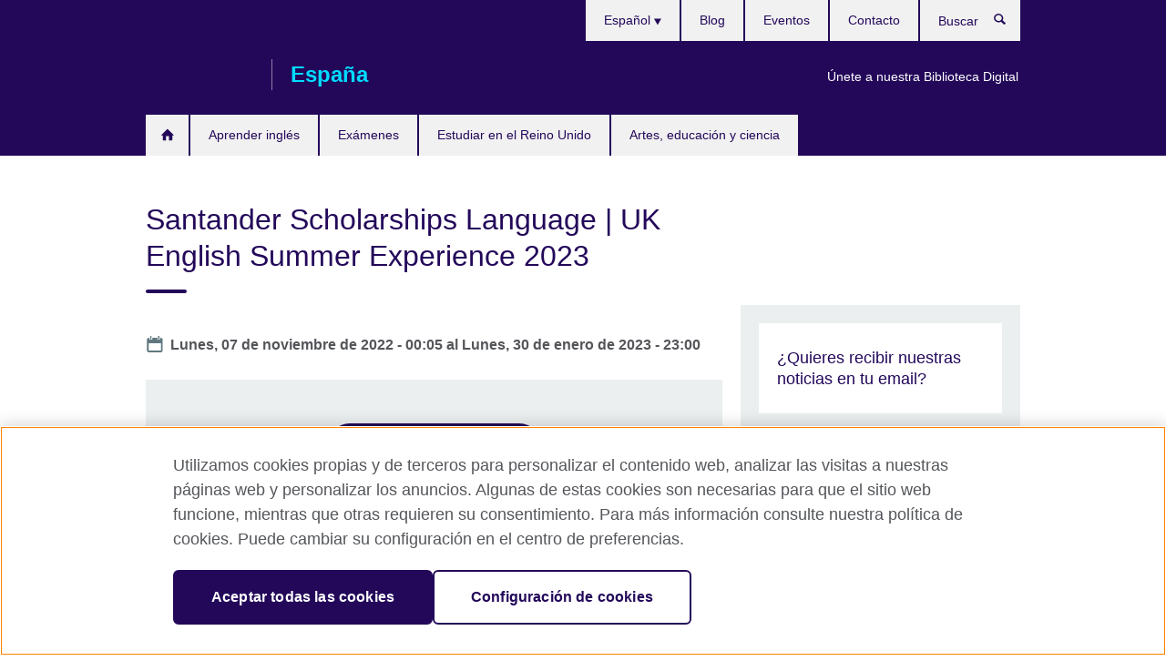

--- FILE ---
content_type: text/html; charset=utf-8
request_url: https://www.britishcouncil.es/events/santander-becas-uk-summer-experience-2023
body_size: 10051
content:
<!DOCTYPE html>
<html lang="es"
      dir="ltr"
      class="ltr">
<head>
  <!--[if IE]><![endif]-->
<meta http-equiv="Content-Type" content="text/html; charset=utf-8" />
<script> dataLayer = [{"pageTitle":"Santander Scholarships Language | UK English Summer Experience 2023","pageCategory":"event"}] </script>
<!-- OneTrust Cookies Consent Notice start -->
    <script>window.dataLayer = window.dataLayer || []; function gtag(){dataLayer.push(arguments);} gtag("set", "developer_id.dNzMyY2", true); gtag("consent", "default", {"analytics_storage": "denied"}); gtag("consent", "default", {"ad_storage": "denied"}); gtag("consent", "default", {"ad_personalization": "denied"}); gtag("consent", "default", {"ad_user_data": "denied"});</script>
	<script src="https://cdn.cookielaw.org/scripttemplates/otSDKStub.js" data-document-language="true"
	type="text/javascript" charset="UTF-8" data-domain-script="7e432b61-3a43-44b3-9af6-1bf903bdf89a"></script>
	<script type="text/javascript">
	function OptanonWrapper() { }
	</script><!-- OneTrust Cookies Consent Notice end --><!-- Google Tag Manager -->
<script>
  (function (w,d,s,l,i) {
w[l] = w[l]||[];w[l].push({'gtm.start':new Date().getTime(),event:'gtm.js'});var f = d.getElementsByTagName(s)[0],j = d.createElement(s),dl = l != 'dataLayer' ? '&l=' + l : '';j.async = true;j.src = '//www.googletagmanager.com/gtm.js?id=' + i + dl;f.parentNode.insertBefore(j,f);})(window,document,'script','dataLayer','GTM-H9HT');
</script>
<!-- End Google Tag Manager -->
<meta name="WT.sp" content="Spain" />
<link href="https://www.britishcouncil.es/events/santander-becas-uk-summer-experience-2023" rel="alternate"  hreflang="x-default" /><link href="https://www.britishcouncil.es/events/santander-becas-uk-summer-experience-2023" rel="alternate" hreflang="es-ES" />
<link href="https://www.britishcouncil.es/en/events/santander-scholarships-uk-summer-experience-2023" rel="alternate" hreflang="en-ES" />
<meta property="og:image" content="https://www.britishcouncil.es/sites/default/files/3.jpg" />
<link rel="shortcut icon" href="https://www.britishcouncil.es/profiles/solas2/themes/solas_ui/favicon.ico" type="image/vnd.microsoft.icon" />
<meta name="description" content="Ofrecemos 100 becas para aprender inglés mientras disfrutas de una experiencia única de inmersión lingüística y cultural." />
<link rel="canonical" href="https://www.britishcouncil.es/events/santander-becas-uk-summer-experience-2023" />
<meta name="twitter:dnt" content="on" />
  <title>Santander Scholarships Language | UK English Summer Experience 2023 | British Council</title>
  <meta http-equiv="X-UA-Compatible" content="IE=edge">
  <meta name="HandheldFriendly" content="True">
  <meta name="MobileOptimized" content="320">
  <meta name="viewport" content="width=device-width, initial-scale=1.0">
  <!-- iOS -->
  <link rel="apple-touch-icon" sizes="76x76"
        href="/profiles/solas2/themes/solas_ui/favicons/touch-icon-ipad.png">
  <link rel="apple-touch-icon" sizes="180x180"
        href="/profiles/solas2/themes/solas_ui/favicons/apple-touch-icon.png">
  <!-- Safari -->
  <link rel="mask-icon" color="#23085a"
        href="/profiles/solas2/themes/solas_ui/favicons/safari-pinned-tab.svg">
  <!-- Android -->
  <link rel="shortcut icon" sizes="192x192"
        href="/profiles/solas2/themes/solas_ui/favicons/android-chrome-192x192.png">
  <!-- Microsoft -->
  <meta name="msapplication-TileColor" content="#23085a">
  <meta name="msapplication-config" content="/favicons/browserconfig.xml">
  <meta name="theme-color" content="#ffffff">
  <meta http-equiv="cleartype" content="on">
  <link type="text/css" rel="stylesheet" href="/sites/default/files/advagg_css/css__gUwrWmDSCYDpNT-ZgT90lg3qnBO5bhMRTuszI3FZdGE__NddIO3YqwbFuLJ1SpObv95pgccLJqWX0xe4khRt6KhE__MiBV5I21vMqNT0YIo9JVvcwrzigk0X7NAsGHmAJt8g0.css" media="all" />
<link type="text/css" rel="stylesheet" href="https://sui.britishcouncil.org/2.1.0/css/bc-theme.css" media="all" />
<link type="text/css" rel="stylesheet" href="/sites/default/files/advagg_css/css___1c4ggbWfEfE3h9Ri7abqBRNngKNNz9GoixRTYVPJ_w__85cDJPUGjwwaDNWcE0GKtSjSzynMDYgdTtvFBdc5TM0__MiBV5I21vMqNT0YIo9JVvcwrzigk0X7NAsGHmAJt8g0.css" media="all" />
  <script src="/sites/default/files/advagg_js/js__XKqiBvZcB9K0EtZgl_-1bz5LyPEH_u8ah8XcuScspq8__2YujpmtfV0cviqjpUJ84wujhW7ha_JqiXl85CalCQYI__MiBV5I21vMqNT0YIo9JVvcwrzigk0X7NAsGHmAJt8g0.js"></script>
<script src="/sites/default/files/advagg_js/js__eYiAm2GBf9Pa-kUJgRFgh9_ZW8m1oBIZfMIxZijeUxE__--6VVGcRgUtQnZAJlJTHVEjtioA1otSZE34ubE_QiMo__MiBV5I21vMqNT0YIo9JVvcwrzigk0X7NAsGHmAJt8g0.js"></script>
<script src="/sites/default/files/advagg_js/js__xyZ3TmSvLq6IDvKfCGpJ-tCtiHnc2GLFo-v6s1uFuNs__VLbMUgvpOYvQ-YOVSLXs-eqiCxOJQaDmtEVOCNUsE60__MiBV5I21vMqNT0YIo9JVvcwrzigk0X7NAsGHmAJt8g0.js"></script>
<script src="/sites/default/files/advagg_js/js__wRlYfEmJm6hjfvuapzq0pNOWP4LXmYMTM_tG7fZ_Bso__BsaKROlqVoH1U-25O4BHSOvj0FOd9mpaW6cDEgy8HfE__MiBV5I21vMqNT0YIo9JVvcwrzigk0X7NAsGHmAJt8g0.js"></script>
<script src="/sites/default/files/advagg_js/js__8P-A628TjkVaWCsCKOrzna9OCN-rc39C6C5trp5RFPc__D6lH7qBKCon04HbHf8blti--3zoDsh24nnLyNcZuprw__MiBV5I21vMqNT0YIo9JVvcwrzigk0X7NAsGHmAJt8g0.js"></script>
<script>
<!--//--><![CDATA[//><!--
jQuery.extend(Drupal.settings, {"basePath":"\/","pathPrefix":"","setHasJsCookie":0,"ajaxPageState":{"theme":"solas_ui","theme_token":"L39HaCRl6lj2BZa2P6Ako38Tty6Ut1F3oLxPh9Y3uPQ","css":{"modules\/system\/system.base.css":1,"modules\/field\/theme\/field.css":1,"profiles\/solas2\/modules\/contrib\/gathercontent\/css\/gathercontent_style.css":1,"modules\/node\/node.css":1,"profiles\/solas2\/modules\/contrib\/relation_add\/relation_add.css":1,"profiles\/solas2\/modules\/custom\/webtrends_simple\/webtrends_data_display\/css\/webtrends_data_display.css":1,"profiles\/solas2\/modules\/contrib\/views\/css\/views.css":1,"https:\/\/sui.britishcouncil.org\/2.1.0\/css\/bc-theme.css":1,"profiles\/solas2\/modules\/contrib\/ctools\/css\/ctools.css":1,"profiles\/solas2\/modules\/custom\/solas_admin\/solas_admin_menu\/solas_admin_menu.css":1,"modules\/locale\/locale.css":1,"profiles\/solas2\/modules\/contrib\/addressfield\/addressfield.css":1,"profiles\/solas2\/modules\/contrib\/date\/date_api\/date.css":1,"public:\/\/rrssb\/rrssb.ef5979fa.css":1,"profiles\/solas2\/libraries\/rrssb-plus\/css\/rrssb.css":1,"profiles\/solas2\/themes\/solas_ui\/css\/solas-ui-overrides.css":1,"profiles\/solas2\/themes\/solas_ui\/css\/solas-ui-widgets.css":1,"profiles\/solas2\/themes\/solas_ui\/css\/solas-ui-admin.css":1,"profiles\/solas2\/themes\/solas_ui\/css\/solas-ui-integration.css":1},"js":{"https:\/\/sui.britishcouncil.org\/2.1.0\/scripts\/main.js":1,"profiles\/solas2\/themes\/solas_ui\/js\/init.js":1,"profiles\/solas2\/themes\/solas_ui\/js\/ajax.js":1,"profiles\/solas2\/themes\/solas_ui\/js\/listings.js":1,"profiles\/solas2\/themes\/solas_ui\/js\/filters.js":1,"profiles\/solas2\/themes\/solas_ui\/js\/forms.js":1,"profiles\/solas2\/themes\/solas_ui\/js\/maps.js":1,"profiles\/solas2\/themes\/solas_ui\/js\/bookeo.js":1,"profiles\/solas2\/themes\/solas_ui\/js\/icon-insertion.js":1,"profiles\/solas2\/themes\/solas_ui\/js\/libs\/jquery.validate.min.js":1,"profiles\/solas2\/themes\/solas_ui\/js\/menus.js":1,"profiles\/solas2\/themes\/bootstrap\/js\/bootstrap.js":1,"profiles\/solas2\/modules\/contrib\/jquery_update\/replace\/jquery\/1.8\/jquery.min.js":1,"misc\/jquery-extend-3.4.0.js":1,"misc\/jquery-html-prefilter-3.5.0-backport.js":1,"misc\/jquery.once.js":1,"misc\/drupal.js":1,"misc\/form-single-submit.js":1,"profiles\/solas2\/modules\/contrib\/entityreference\/js\/entityreference.js":1,"profiles\/solas2\/modules\/features\/solas_ct_event\/js\/solas_ct_event.js":1,"profiles\/solas2\/modules\/custom\/solas_field_formatters\/solas_ff_exams_widget\/js\/solas_ff_exams_widget.js":1,"profiles\/solas2\/modules\/custom\/webtrends_simple\/webtrends_data_display\/js\/webtrends_data_display.js":1,"public:\/\/languages\/es_MNjjPGJo0oMYXtyiZrn7Filk3cqwgqxVtgPvy_icXkA.js":1,"profiles\/solas2\/modules\/contrib\/field_group\/field_group.js":1,"profiles\/solas2\/modules\/contrib\/rrssb\/rrssb.init.js":1,"profiles\/solas2\/libraries\/rrssb-plus\/js\/rrssb.min.js":1}},"better_exposed_filters":{"views":{"solas_news_alerts":{"displays":{"news_alert":{"filters":[]}}},"promos_test_revs":{"displays":{"block":{"filters":[]}}},"promo_sbar_revs":{"displays":{"block":{"filters":[]}}},"event_sidebar":{"displays":{"event_location":{"filters":[]},"event_partners":{"filters":[]}}}}},"addSuiIcons":{"accessibility_text":"Opens in a new tab or window."},"isFront":false,"urlIsAjaxTrusted":{"\/search":true},"googleMapsApi":{"key":"AIzaSyCaot_vEl5pGDJ35FbtR19srhUErCdgR9k"},"field_group":{"fieldset":"full","div":"full"},"rrssb":{"size":"","shrink":"","regrow":"","minRows":"","maxRows":"","prefixReserve":"","prefixHide":"","alignRight":0},"solas_ct_webform":{"serverMaxFileSize":67108864,"currentTheme":"solas_ui"},"password":{"strengthTitle":"Password compliance:"},"type":"setting","bootstrap":{"anchorsFix":"0","anchorsSmoothScrolling":"0","formHasError":1,"popoverEnabled":"0","popoverOptions":{"animation":1,"html":0,"placement":"right","selector":"","trigger":"click","triggerAutoclose":1,"title":"","content":"","delay":0,"container":"body"},"tooltipEnabled":"0","tooltipOptions":{"animation":1,"html":0,"placement":"auto left","selector":"","trigger":"hover focus","delay":0,"container":"body"}}});
//--><!]]>
</script>

<script>(window.BOOMR_mq=window.BOOMR_mq||[]).push(["addVar",{"rua.upush":"false","rua.cpush":"false","rua.upre":"false","rua.cpre":"false","rua.uprl":"false","rua.cprl":"false","rua.cprf":"false","rua.trans":"","rua.cook":"false","rua.ims":"false","rua.ufprl":"false","rua.cfprl":"false","rua.isuxp":"false","rua.texp":"norulematch","rua.ceh":"false","rua.ueh":"false","rua.ieh.st":"0"}]);</script>
                              <script>!function(e){var n="https://s.go-mpulse.net/boomerang/";if("False"=="True")e.BOOMR_config=e.BOOMR_config||{},e.BOOMR_config.PageParams=e.BOOMR_config.PageParams||{},e.BOOMR_config.PageParams.pci=!0,n="https://s2.go-mpulse.net/boomerang/";if(window.BOOMR_API_key="GFYB7-E28QN-UXTEV-T9AT2-PFUUJ",function(){function e(){if(!o){var e=document.createElement("script");e.id="boomr-scr-as",e.src=window.BOOMR.url,e.async=!0,i.parentNode.appendChild(e),o=!0}}function t(e){o=!0;var n,t,a,r,d=document,O=window;if(window.BOOMR.snippetMethod=e?"if":"i",t=function(e,n){var t=d.createElement("script");t.id=n||"boomr-if-as",t.src=window.BOOMR.url,BOOMR_lstart=(new Date).getTime(),e=e||d.body,e.appendChild(t)},!window.addEventListener&&window.attachEvent&&navigator.userAgent.match(/MSIE [67]\./))return window.BOOMR.snippetMethod="s",void t(i.parentNode,"boomr-async");a=document.createElement("IFRAME"),a.src="about:blank",a.title="",a.role="presentation",a.loading="eager",r=(a.frameElement||a).style,r.width=0,r.height=0,r.border=0,r.display="none",i.parentNode.appendChild(a);try{O=a.contentWindow,d=O.document.open()}catch(_){n=document.domain,a.src="javascript:var d=document.open();d.domain='"+n+"';void(0);",O=a.contentWindow,d=O.document.open()}if(n)d._boomrl=function(){this.domain=n,t()},d.write("<bo"+"dy onload='document._boomrl();'>");else if(O._boomrl=function(){t()},O.addEventListener)O.addEventListener("load",O._boomrl,!1);else if(O.attachEvent)O.attachEvent("onload",O._boomrl);d.close()}function a(e){window.BOOMR_onload=e&&e.timeStamp||(new Date).getTime()}if(!window.BOOMR||!window.BOOMR.version&&!window.BOOMR.snippetExecuted){window.BOOMR=window.BOOMR||{},window.BOOMR.snippetStart=(new Date).getTime(),window.BOOMR.snippetExecuted=!0,window.BOOMR.snippetVersion=12,window.BOOMR.url=n+"GFYB7-E28QN-UXTEV-T9AT2-PFUUJ";var i=document.currentScript||document.getElementsByTagName("script")[0],o=!1,r=document.createElement("link");if(r.relList&&"function"==typeof r.relList.supports&&r.relList.supports("preload")&&"as"in r)window.BOOMR.snippetMethod="p",r.href=window.BOOMR.url,r.rel="preload",r.as="script",r.addEventListener("load",e),r.addEventListener("error",function(){t(!0)}),setTimeout(function(){if(!o)t(!0)},3e3),BOOMR_lstart=(new Date).getTime(),i.parentNode.appendChild(r);else t(!1);if(window.addEventListener)window.addEventListener("load",a,!1);else if(window.attachEvent)window.attachEvent("onload",a)}}(),"".length>0)if(e&&"performance"in e&&e.performance&&"function"==typeof e.performance.setResourceTimingBufferSize)e.performance.setResourceTimingBufferSize();!function(){if(BOOMR=e.BOOMR||{},BOOMR.plugins=BOOMR.plugins||{},!BOOMR.plugins.AK){var n=""=="true"?1:0,t="",a="amh4f7ix24f6m2lmfn7q-f-07c0034fb-clientnsv4-s.akamaihd.net",i="false"=="true"?2:1,o={"ak.v":"39","ak.cp":"35045","ak.ai":parseInt("251977",10),"ak.ol":"0","ak.cr":10,"ak.ipv":4,"ak.proto":"h2","ak.rid":"a571f7b5","ak.r":48121,"ak.a2":n,"ak.m":"b","ak.n":"essl","ak.bpcip":"3.15.194.0","ak.cport":57784,"ak.gh":"23.62.38.230","ak.quicv":"","ak.tlsv":"tls1.3","ak.0rtt":"","ak.0rtt.ed":"","ak.csrc":"-","ak.acc":"","ak.t":"1768696703","ak.ak":"hOBiQwZUYzCg5VSAfCLimQ==aEDuNf2Zu5JUiOQfTw0s7rE3W12eTzxPfsd6ou53nAeqL6iSpnFGhy6ypkL4uKbf8wqLnVROL5VFc9BjhTFclbq8jmbHuKySgjPRDUPFeEiIlv4wuIGTgo+FAXQ1px0vnWLTCURLuOweaGmJdqOR8Uz3gb59i4/FUPbQcFSKCydVtM7Oo64JnQn4Q1VFEQtEBeyruymRefRScbZ8UP3QS4v8V0A2DdNqRrvWDjSxo+waw0ikXlfCxXPr3I8GZzCo/o5EvRyFtaeZGWFtSwCfyQkqUEU4fxDiqVD70ySQcdfQAHut9/x3yWlNWuSBhsVBQ9QUZSc3i1AKleflqcQj1789JAPdLtiMBCcUSEKvj9tJOmG1XAhdEaamXKWTmkv4AfAPX5tQm7loHnAHZQ/joho7K2odhBAgDL+NiIbkP9g=","ak.pv":"653","ak.dpoabenc":"","ak.tf":i};if(""!==t)o["ak.ruds"]=t;var r={i:!1,av:function(n){var t="http.initiator";if(n&&(!n[t]||"spa_hard"===n[t]))o["ak.feo"]=void 0!==e.aFeoApplied?1:0,BOOMR.addVar(o)},rv:function(){var e=["ak.bpcip","ak.cport","ak.cr","ak.csrc","ak.gh","ak.ipv","ak.m","ak.n","ak.ol","ak.proto","ak.quicv","ak.tlsv","ak.0rtt","ak.0rtt.ed","ak.r","ak.acc","ak.t","ak.tf"];BOOMR.removeVar(e)}};BOOMR.plugins.AK={akVars:o,akDNSPreFetchDomain:a,init:function(){if(!r.i){var e=BOOMR.subscribe;e("before_beacon",r.av,null,null),e("onbeacon",r.rv,null,null),r.i=!0}return this},is_complete:function(){return!0}}}}()}(window);</script></head>
<body
  class="page-node-22591 node-type-event i18n-es" >
  <!-- Google Tag Manager -->
<noscript>
<iframe src="//www.googletagmanager.com/ns.html?id=GTM-H9HT&pageTitle=Santander%20Scholarships%20Language%20%7C%20UK%20English%20Summer%20Experience%202023&pageCategory=event" height="0" width="0" style="display:none;visibility:hidden"></iframe>
</noscript>
<!-- End Google Tag Manager -->
  <div id="skip-link">
    <a href="#main-content"
       class="element-invisible element-focusable">Skip to main content</a>
  </div>
<header role="banner" class="navbar bc-navbar-default bc-navbar-has-support-area">
  <div class="container">
    <h2 class="navbar-header">
      <div class="navbar-brand">
                  <a class="bc-brand-logo"
             href="/">British Council</a>
                                          <span class="bc-brand-slogan">España</span>
              </div>
    </h2>

          <div class="bc-btn-navbar-group" role="group" aria-label="navbar-group">
        <button type="button" class="btn btn-default bc-menu-toggle" data-target=".mega-menu .navbar-nav">
          Menú          <div class="menu-icon">
            <span></span>
            <span></span>
            <span></span>
            <span></span>
          </div>
        </button>
      </div>
    
          <nav role="navigation" class="mega-menu">
                  <ul class="nav navbar-nav bc-primary-nav bc-navbar-nav-has-home-icon"><li class="first collapsed"><a href="/" title="">Inicio</a></li>
<li class="expanded"><a href="/aprender-ingles">Aprender inglés</a><ul class="dropdown-menu"><li class="first leaf"><a href="/aprender-ingles/cursos-ninos" title="Cursos de inglés para niños y jóvenes">Cursos de inglés para niños y jóvenes</a></li>
<li class="collapsed"><a href="/aprender-ingles/cursos">Cursos de inglés para adultos</a></li>
<li class="last collapsed"><a href="/ingles/corporate-solutions">Soluciones para Inglés Corporativo</a></li>
</ul></li>
<li class="expanded"><a href="/examenes">Exámenes</a><ul class="dropdown-menu"><li class="first collapsed"><a href="/examenes/ielts">IELTS</a></li>
<li class="leaf"><a href="/examenes/ielts/inmigracion-visados-reino-unido">Exámenes IELTS para los visados e inmigración en el Reino Unido</a></li>
<li class="collapsed"><a href="/examenes/aptis" title="Aptis, la prueba multinivel de inglés más rápida y fiable">Aptis ESOL</a></li>
<li class="collapsed"><a href="/examenes/colegios-academias/evaluacion-ingles-colegios" title="">Evaluación de inglés para colegios</a></li>
<li class="collapsed"><a href="/examenes/profesionales-universidad" title="Exámenes profesionales y universitarios">Profesionales y universitarios</a></li>
<li class="collapsed"><a href="/examenes/por-que-examinarte-con-nosotros">¿Por qué el British Council?</a></li>
<li class="last collapsed"><a href="/examenes/colegios-academias" title="Información para centros educativos">Centros educativos y empresas</a></li>
</ul></li>
<li class="expanded"><a href="/estudiar-reino-unido">Estudiar en el Reino Unido</a><ul class="dropdown-menu"><li class="first leaf"><a href="/study-uk/becas-great">Becas GREAT</a></li>
<li class="collapsed"><a href="/estudiar-reino-unido/quieres" title="¿Quieres estudiar en el Reino Unido?">¿Quieres estudiar en el Reino Unido?</a></li>
<li class="leaf"><a href="/estudiar-reino-unido/agentes-en-espana" title="Agentes y orientadores escolares">Agentes y orientadores escolares</a></li>
<li class="leaf"><a href="/estudiar-reino-unido/becas-ayudas" title="Becas y financiación">Becas y financiación</a></li>
<li class="leaf"><a href="/estudiar-reino-unido/traduccion-verificacion" title="Servicios de traducción y certificación">Compulsa de documentos</a></li>
<li class="leaf"><a href="/estudiar-reino-unido/recursos" title="Recursos para estudiar en Reino Unido">Recursos para estudiar en Reino Unido</a></li>
<li class="last leaf"><a href="/estudiar-reino-unido/brexit" title="FAQ - Preguntas frecuentes">FAQ - Preguntas frecuentes</a></li>
</ul></li>
<li class="last expanded"><a href="/programas" title="Nuestro trabajo en artes, educación y ciencia">Artes, educación y ciencia</a><ul class="dropdown-menu"><li class="first collapsed"><a href="/programas/arte">Artes</a></li>
<li class="collapsed"><a href="/programas/educacion" title="Nuestro trabajo en el campo de la educación">Educación</a></li>
<li class="collapsed"><a href="/programas/ciencia" title="Nuestro trabajo en el campo de la ciencia">Ciencia</a></li>
<li class="last collapsed"><a href="/ingles/aprender-online/biblioteca-digital">Únete a nuestra Biblioteca Digital</a></li>
</ul></li>
</ul>                          <ul class="bc-navbar-support">
                          <li class="hidden-xs hidden-sm">
                <nav>
                  
  <div class="sr-only">Selecciona idioma</div>

<ul class="nav navbar-nav bc-navbar-lang-switcher">
  <li class="dropdown">
    <a href="#" class="bc-dropdown-toggle">
      Español      <svg class="bc-svg bc-svg-down-dir" aria-hidden="true">
  <use xlink:href="#icon-down-dir"></use>
</svg>
    </a>
    <div class="item-list"><ul class="dropdown-menu"><li class="list-item-class active first"><a href="/events/santander-becas-uk-summer-experience-2023" class="active">Español</a></li>
<li class="list-item-class last"><a href="/en/events/santander-scholarships-uk-summer-experience-2023">English</a></li>
</ul></div>  </li>
</ul>
                </nav>
              </li>
                                      <li class="bc-promo-links">
                <ul class="nav navbar-nav"><li class="first last leaf"><a href="/ingles/aprender-online/biblioteca-digital" title="">Únete a nuestra Biblioteca Digital</a></li>
</ul>              </li>
                                      <li>
                <ul class="nav navbar-nav"><li class="first leaf"><a href="/blog" title="">Blog</a></li>
<li class="leaf"><a href="/events" title="">Eventos</a></li>
<li class="last leaf"><a href="/sobre-nosotros/contacto" title="">Contacto</a></li>
</ul>              </li>
                                      <li>
                <a data-target=".bc-navbar-search" class="bc-btn-search bc-search-toggle">
                  <svg class="bc-svg bc-svg-search" aria-hidden="true">
  <use xlink:href="#icon-search"></use>
</svg>
                  Show search                </a>
                <div class="bc-navbar-search">
                  

<form action="/search" method="get" id="views-exposed-form-elastic-search-search-blk" accept-charset="UTF-8"><div>
<div class="input-group">
            <label class="sr-only" for="edit-search-api-views-fulltext">
        Buscar      </label>
        <div class="form-item-search-api-views-fulltext form-group">
 <input placeholder="Buscar" class="form-control form-text" type="text" id="edit-search-api-views-fulltext" name="search_api_views_fulltext" value="" size="30" maxlength="128" />
</div>
    <span class="input-group-btn">
    <button type="submit" id="edit-submit-elastic-search" name="" value="Buscar" class="btn btn-primary form-submit form-submit">Buscar</button>
  </span>
</div>
</div></form>                  <a href="#navbar-search-form" class="bc-btn-close bc-search-toggle" data-target=".bc-navbar-search">
                    <svg class="bc-svg bc-svg-cross" aria-hidden="true">
  <use xlink:href="#icon-cross"></use>
</svg>
                    Close search                  </a>
                </div>
              </li>
                                      <li class="hidden-md hidden-lg">
                
  <div class="sr-only">Selecciona idioma</div>

<ul class="nav navbar-nav bc-navbar-lang-switcher">
  <li class="dropdown">
    <a href="#" class="bc-dropdown-toggle">
      Español      <svg class="bc-svg bc-svg-down-dir" aria-hidden="true">
  <use xlink:href="#icon-down-dir"></use>
</svg>
    </a>
    <div class="item-list"><ul class="dropdown-menu"><li class="list-item-class active first"><a href="/events/santander-becas-uk-summer-experience-2023" class="active">Español</a></li>
<li class="list-item-class last"><a href="/en/events/santander-scholarships-uk-summer-experience-2023">English</a></li>
</ul></div>  </li>
</ul>
              </li>
                      </ul>
              </nav>
    
      </div>
</header>


<div class="main-container container">

  
  
        
  
  
  
      <div class="page-header">
      <div class="row">
        <div class="col-xs-12 col-md-8">
                    <h1>Santander Scholarships Language | UK English Summer Experience 2023</h1>
                  </div>
      </div>
    </div>
  
  
  
  <div class="row">
    
    <section role="main" class="col-xs-12 col-md-8">
      <a id="main-content"></a>

      
            
  


  
<!--Field name: field_generic_media-->
  <figure class="bc-item"><figure class="bc-media-detail">
  
<!--Field name: field_image-->
  <img class="img-responsive bc-landscape lazyload blur-up" width="630" height="354" alt="" src="https://www.britishcouncil.es/sites/default/files/styles/bc-landscape-100x56/public/3.jpg?itok=1xIHxHf_" data-sizes="auto" data-srcset="https://www.britishcouncil.es/sites/default/files/styles/bc-landscape-270x152/public/3.jpg?itok=MDE67ic7 270w, https://www.britishcouncil.es/sites/default/files/styles/bc-landscape-300x169/public/3.jpg?itok=x11TSzjk 300w, https://www.britishcouncil.es/sites/default/files/styles/bc-landscape-630x354/public/3.jpg?itok=RJSk-2e_ 630w, https://www.britishcouncil.es/sites/default/files/styles/bc-landscape-800x450/public/3.jpg?itok=MSKYf1BJ 800w, https://www.britishcouncil.es/sites/default/files/styles/bc-landscape-950x534/public/3.jpg?itok=9TNPT5nt 950w, https://www.britishcouncil.es/sites/default/files/styles/bc-landscape-1280x720/public/3.jpg?itok=K4UQUZ3Z 1280w, https://www.britishcouncil.es/sites/default/files/styles/bc-landscape-1440x810/public/3.jpg?itok=o5sgLLx3 1440w" />  </figure>
</figure>
<dl class="bc-svg-dl">
<dt><svg class="bc-svg bc-svg-calendar aria-hidden="true"><use xlink:href="#icon-calendar"></use></svg><span class="sr-only">Date</span></dt>
<dd>
<!--Field name: field_event_date-->
  <span  class="date-display-range"><span  class="date-display-start">Lunes, 07 de noviembre de 2022 - 00:05</span> al <span  class="date-display-end">Lunes, 30 de enero de 2023 - 23:00</span></span></dd>
</dl>
  <aside class="panel panel-highlight"><div class="panel-body"><p></p><div class="text-center">
<!--Field name: field_generic_cta_link-->
  <a href="https://app.becas-santander.com/en/program/santander-scholarships-language-uk-english-summer-experience-2023" class="btn btn-primary btn-md">Información y registro</a></div></div></aside>
  <!--Field name: body-->
  <div class="bc-body-text"><p>Si quieres pasar tres semanas en un campus universitario británico este verano, Banco Santander, en colaboración con British Council, ofrece 100 becas para aprender inglés mientras disfrutas de una experiencia única de inmersión lingüística y cultural. ¡Vuelos y alojamiento incluidos! Plazo de solicitudes abierto hasta el 30 de enero.</p>
<p>La beca incluye:</p>
<ul>
<li>Vuelos de ida y vuelta desde un aeropuerto principal del país de origen del participante hasta un aeropuerto cercano a la universidad en el Reino Unido. No incluye desplazamiento al aeropuerto</li>
<li>Alojamiento en residencia universitaria en habitación individual durante toda la duración de la beca. Acceso a cocina</li>
<li>Clases de inglés tutorizadas diarias adaptadas al nivel adecuado de cada alumno. Niveles de intermedio bajo a avanzado</li>
<li>Certificado de asistencia al finalizar el curso</li>
<li>Programa de actividades social y cultural.</li>
</ul></div>








  <dl class="bc-svg-dl">
    <dt>
      <svg class="bc-svg bc-svg-tags" aria-hidden="true">
  <use xlink:href="#icon-tags"></use>
</svg>
      <span class="sr-only">Tag icon</span>
    </dt>
    <dd>
      
<!--Field name: field_generic_tags-->
  Educación  Inglés    </dd>
  </dl>

  <dl class="bc-svg-dl">
    <dt>
      <svg class="bc-svg bc-svg-grid" aria-hidden="true">
  <use xlink:href="#icon-grid"></use>
</svg>
      <span class="sr-only">Category icon</span>
    </dt>
    <dd>
    
<!--Field name: field_event_category-->
  Learn English ES    </dd>
  </dl>



<div class="rrssb"><div class="rrssb-prefix">Share this</div><ul class="rrssb-buttons"><li class="rrssb-email"><a href="mailto:?subject=Santander%20Scholarships%20Language%20%7C%20UK%20English%20Summer%20Experience%202023&body=https%3A%2F%2Fwww.britishcouncil.es%2Fevents%2Fsantander-becas-uk-summer-experience-2023" ><span class="rrssb-icon"></span><span class="rrssb-text">Email</span></a></li><li class="rrssb-facebook"><a href="https://www.facebook.com/sharer/sharer.php?u=https%3A%2F%2Fwww.britishcouncil.es%2Fevents%2Fsantander-becas-uk-summer-experience-2023" class="popup"><span class="rrssb-icon"></span><span class="rrssb-text">Facebook</span></a></li><li class="rrssb-twitter"><a href="https://twitter.com/intent/tweet?text=Santander%20Scholarships%20Language%20%7C%20UK%20English%20Summer%20Experience%202023&url=https%3A%2F%2Fwww.britishcouncil.es%2Fevents%2Fsantander-becas-uk-summer-experience-2023" class="popup"><span class="rrssb-icon"></span><span class="rrssb-text">Twitter</span></a></li><li class="rrssb-linkedin"><a href="https://www.linkedin.com/shareArticle?mini=true&url=https%3A%2F%2Fwww.britishcouncil.es%2Fevents%2Fsantander-becas-uk-summer-experience-2023&title=Santander%20Scholarships%20Language%20%7C%20UK%20English%20Summer%20Experience%202023" class="popup"><span class="rrssb-icon"></span><span class="rrssb-text">Linkedin</span></a></li></ul></div>    </section>

          <section class="col-xs-12 col-md-4 bc-col-sidebar" role="complementary">
        
  


<div class="view-event-sidebar view view-event-sidebar view-id-event_sidebar view-display-id-event_location view-dom-id-3065f4a996da5cfc1af8a58231410eb2">
        
  
  
      
    
  

    
  
  
  
  
  
  </div>





<div class="bg-theme has-padding margin-bottom-20 full-width-xs clearfix sbar-revs">
        
      
  
      <div class="field-content">
  <aside class="bc-link-panel-image">
        <a href="/estudiar-reino-unido/quieres/bases">
      
<!--Field name: field_promotion_image-->
  
  
<!--Field name: field_image-->
  <img class="img-responsive bc-landscape lazyload blur-up" width="300" height="169" alt="" src="https://www.britishcouncil.es/sites/default/files/styles/bc-landscape-100x56/public/website-turkey_00189.jpg?itok=7okwDEdz" data-sizes="auto" data-srcset="https://www.britishcouncil.es/sites/default/files/styles/bc-landscape-270x152/public/website-turkey_00189.jpg?itok=5Vea2Z4b 270w, https://www.britishcouncil.es/sites/default/files/styles/bc-landscape-300x169/public/website-turkey_00189.jpg?itok=tDkIaSJE 300w, https://www.britishcouncil.es/sites/default/files/styles/bc-landscape-630x354/public/website-turkey_00189.jpg?itok=4SaGuA4a 630w, https://www.britishcouncil.es/sites/default/files/styles/bc-landscape-800x450/public/website-turkey_00189.jpg?itok=0HfaO1yD 800w, https://www.britishcouncil.es/sites/default/files/styles/bc-landscape-950x534/public/website-turkey_00189.jpg?itok=bMlrJ_JD 950w, https://www.britishcouncil.es/sites/default/files/styles/bc-landscape-1280x720/public/website-turkey_00189.jpg?itok=R_pPJ3oj 1280w, https://www.britishcouncil.es/sites/default/files/styles/bc-landscape-1440x810/public/website-turkey_00189.jpg?itok=79ioLX4- 1440w" />
      <h2 class="bc-link-panel-image-title">
        
<!--Field name: title_field-->
  ¿Quieres recibir nuestras noticias en tu email?              </h2>
          </a>
  </aside>
</div>  
  
  </div>
      </section>  <!-- /#sidebar-second -->
      </div>

  
  
</div>


<footer class="bc-footer">
  <div class="container">
    <div class="row">

              <div class="col-xs-12 col-md-9 col-lg-9">
                                <nav><ul class="bc-footer-nav"><li class="first expanded"><a href="/sobre-nosotros" title="¿Quiénes somos?">¿Quiénes somos?</a><ul><li class="first expanded"><a href="/sobre-nosotros/espana" title="¿Qué hacemos?">¿Qué hacemos en España?</a><ul><li class="first collapsed"><a href="/climate-connection" title="">The Climate Connection</a></li>
<li class="leaf"><a href="/sobre-nosotros/proteccion-infancia" title="Protección de la infancia">Protección de la infancia</a></li>
<li class="leaf"><a href="/sobre-nosotros/igualdad-oportunidades-diversidad" title="Igualdad, diversidad e inclusión">Igualdad, diversidad e inclusión</a></li>
<li class="leaf"><a href="/programas/eunic" title="Nuestro trabajo con EUNIC">EUNIC</a></li>
<li class="last leaf"><a href="/programas/publicaciones" title="Publicaciones">Publicaciones</a></li>
</ul></li>
<li class="leaf"><a href="/sobre-nosotros/proposito-valores">¿Cómo trabajamos?</a></li>
<li class="leaf"><a href="/sobre-nosotros/director" title="Saludo de la directora">Saludo de la directora   </a></li>
<li class="collapsed"><a href="/colaboraciones" title="¿Quieres colaborar con nosotros?">¿Quieres colaborar con nosotros?</a></li>
<li class="leaf"><a href="/sobre-nosotros/newsletter" title="">Boletines</a></li>
<li class="collapsed"><a href="/sobre-nosotros/contacto" title="Contacta con nosotros">Contacta con nosotros</a></li>
<li class="last leaf"><a href="https://www.britishcouncil.org/work/affiliate?country=es" title="">Affiliate marketing</a></li>
</ul></li>
<li class="expanded"><a href="/examenes" title="">Exámenes de inglés</a><ul><li class="first leaf"><a href="/examenes/aptis" title="">Aptis ESOL</a></li>
<li class="leaf"><a href="/examenes/ielts" title="">IELTS</a></li>
<li class="leaf"><a href="/examenes/profesionales-universidad" title="">Exámenes profesionales y universitarios</a></li>
<li class="last leaf"><a href="/examenes/asociarse-con-el-british-council">Asóciate con el British Council</a></li>
</ul></li>
<li class="expanded"><a href="/cursos-ingles" title="">Cursos de inglés</a><ul><li class="first leaf"><a href="/aprender-ingles/cursos/barcelona" title="">Cursos de inglés en Barcelona</a></li>
<li class="leaf"><a href="/aprender-ingles/cursos/bilbao" title="">Cursos de inglés en Bilbao</a></li>
<li class="leaf"><a href="/aprender-ingles/cursos/madrid" title="">Cursos de inglés en Madrid</a></li>
<li class="leaf"><a href="/aprender-ingles/cursos/palma" title="">Cursos de inglés en Palma</a></li>
<li class="leaf"><a href="/aprender-ingles/cursos/valencia" title="">Cursos de inglés en Valencia</a></li>
<li class="last leaf"><a href="/aprender-ingles/preparacion-examen" title="">Preparación de exámenes inglés</a></li>
</ul></li>
<li class="expanded"><a href="/ensenar" title="Formación para profesores">Formación para profesores</a><ul><li class="first collapsed"><a href="/ensenar/formacion-profesores" title="Cursos para profesores">Cursos para profesores</a></li>
<li class="leaf"><a href="/ensenar/conferencias" title="Conferencias para profesores">Conferencias para profesores</a></li>
<li class="leaf"><a href="/ensenar/recursos-online" title="Recursos online para profesores">Cursos y material didáctico online</a></li>
<li class="last leaf"><a href="/ensenar/videos-profesores-ingles">Vídeos para profesores de inglés</a></li>
</ul></li>
<li class="leaf"><a href="/sobre-nosotros/prensa" title="Sala de prensa">Sala de prensa</a></li>
<li class="last leaf"><a href="/sobre-nosotros/trabajo">Trabaja con nosotros</a></li>
</ul></nav>
                                      </div>
      
              <div class="col-xs-12 col-md-3 col-lg-3">
                              <div class="h3 bc-social-media-title">Conecta con nosotros</div><ul class="bc-social-media"><li class="first leaf"><a href="https://www.facebook.com/BritishCouncilEspana" title="Opens in a new tab or window." target="_blank">Facebook <svg class="bc-svg bc-svg-popup"  aria-label="Opens in a new tab or window.">
  <use xlink:href="#icon-popup"></use>
</svg>
</a></li>
<li class="leaf"><a href="https://twitter.com/esBritish" title="Opens in a new tab or window." target="_blank">Twitter <svg class="bc-svg bc-svg-popup"  aria-label="Opens in a new tab or window.">
  <use xlink:href="#icon-popup"></use>
</svg>
</a></li>
<li class="leaf"><a href="https://www.linkedin.com/company/british-council" title="Opens in a new tab or window." target="_blank">LinkedIn <svg class="bc-svg bc-svg-popup"  aria-label="Opens in a new tab or window.">
  <use xlink:href="#icon-popup"></use>
</svg>
</a></li>
<li class="leaf"><a href="https://www.youtube.com/user/BritishCouncilSpain" title="Opens in a new tab or window." target="_blank">YouTube <svg class="bc-svg bc-svg-popup"  aria-label="Opens in a new tab or window.">
  <use xlink:href="#icon-popup"></use>
</svg>
</a></li>
<li class="leaf"><a href="https://www.britishcouncil.es/blog" title="Opens in a new tab or window." target="_blank">Blog <svg class="bc-svg bc-svg-popup"  aria-label="Opens in a new tab or window.">
  <use xlink:href="#icon-popup"></use>
</svg>
</a></li>
<li class="last leaf"><a href="https://www.tiktok.com/@britishcouncilenglish" title="Opens in a new tab or window." target="_blank">TikTok <svg class="bc-svg bc-svg-popup"  aria-label="Opens in a new tab or window.">
  <use xlink:href="#icon-popup"></use>
</svg>
</a></li>
</ul>                  </div>
      
              <div class="col-xs-12 col-md-12 col-lg-12">
          <hr class="bc-footer-main-hr-lg">
                              <ul class="bc-site-links"><li class="first leaf"><a href="https://www.britishcouncil.org" title="">British Council Global</a></li>
<li class="leaf"><a href="/privacidad-cookies" title="">Privacidad</a></li>
<li class="leaf"><a href="/sobre-nosotros/aviso-legal" title="Aviso Legal">Aviso Legal</a></li>
<li class="leaf"><a href="/cookies" title="">Cookies</a></li>
<li class="last leaf"><a href="/sitemap" title="">Mapa del sitio</a></li>
</ul>                  </div>
      
    </div><!-- /row -->

          <div class="bc-copyright">
        

<div>&#169; 2026 British Council</div><p>The United Kingdom’s international organisation for cultural relations and educational opportunities. A registered charity in the UK: 209131 (England and Wales) SC037733 (Scotland).&nbsp;Registered in Spain as “Delegación en España de la Fundación British Council” in the Ministry of Justice under number 847 CUL-EXT.</p>      </div>
    
  </div>
</footer>
<script defer="defer" src="https://sui.britishcouncil.org/2.1.0/scripts/main.js"></script>
<script src="/sites/default/files/advagg_js/js__IOAZbknZiYwqOqLQEw1h4vH3plxbxA-cHHRS-1ooI0Q__R84t04Nh-ATjm5IbCcq6N2z3_xJ5_8nkHvwciFa088w__MiBV5I21vMqNT0YIo9JVvcwrzigk0X7NAsGHmAJt8g0.js"></script>
<script src="/sites/default/files/advagg_js/js__ul7zkVefVTZRXbntgQg60xGLFSHWoDc_xVp1ZcEzjDE__gh6z-E9zU04Nx1FmhjUI42k3bDI8TRW0enxrOM1Btt0__MiBV5I21vMqNT0YIo9JVvcwrzigk0X7NAsGHmAJt8g0.js"></script>
<script src="/sites/default/files/advagg_js/js__8Bjz4CoMYl-LtlK6VhlgiuRGPD2hf7xxgCnMWQus9Rc__gDLqobNRA-PNdE6ImchZRPopAVDRYLTSQ5Fzpo1AFQw__MiBV5I21vMqNT0YIo9JVvcwrzigk0X7NAsGHmAJt8g0.js"></script>
<script src="/sites/default/files/advagg_js/js__btrYwktjta_fKd7PAatAtXVcvf5-L2GJD8HeqA0inks__kOn_HOO-XVeB6K_7bbHLFk8_1z6tmnVMWy7zP_FosB4__MiBV5I21vMqNT0YIo9JVvcwrzigk0X7NAsGHmAJt8g0.js"></script>
<script src="/sites/default/files/advagg_js/js__LSa3bImNDJ-GqAzd3PbvZpmRBz8QXkGlq5s0pjpIVRc__S79mhsO6q7fWONLNt9XSEZx-JmiQeAEtuPkuVxIEjpY__MiBV5I21vMqNT0YIo9JVvcwrzigk0X7NAsGHmAJt8g0.js"></script>
</body>
</html>
